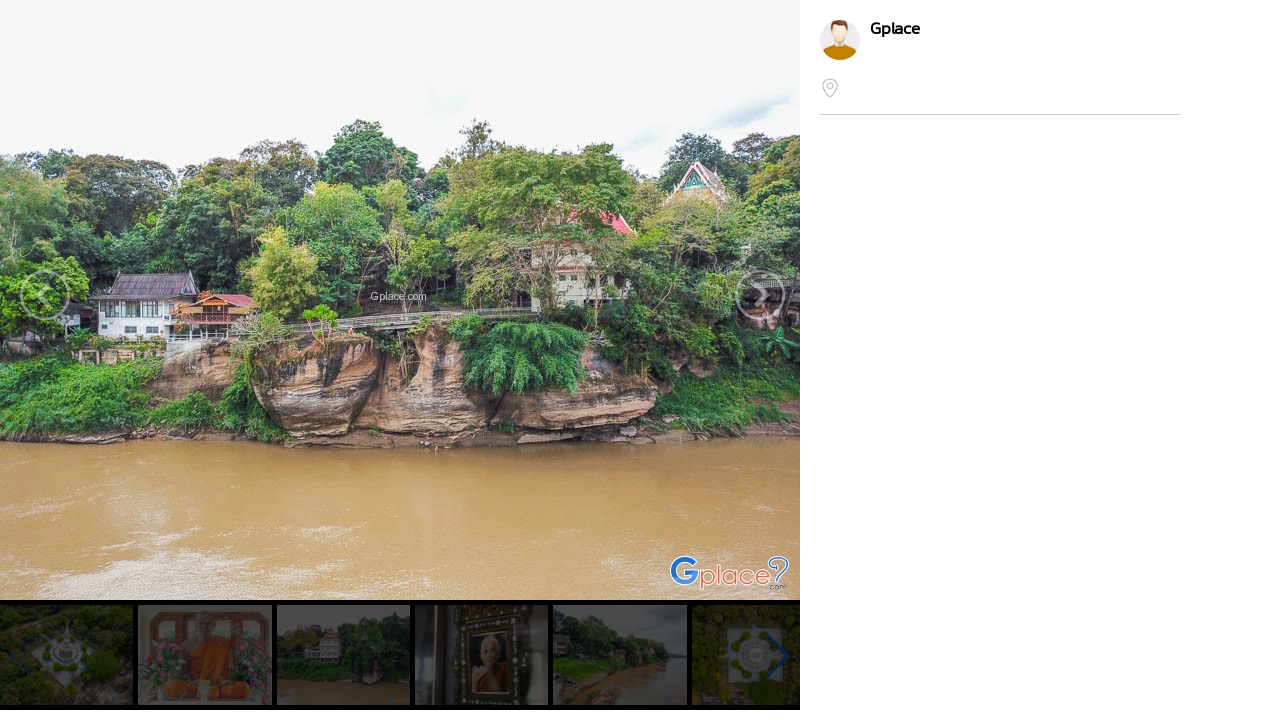

--- FILE ---
content_type: text/html
request_url: https://www.gplace.com/galv2/5848?i=45190
body_size: 8549
content:
<!DOCTYPE html PUBLIC "-//W3C//DTD XHTML 1.0 Strict//EN" "http://www.w3.org/TR/xhtml1/DTD/xhtml1-strict.dtd">
<html lang="en">
<head>
	<title>วัดหินหมากเป้ง หนองคาย</title>
	<meta name="viewport" content="width=device-width, initial-scale=1.0, maximum-scale=1.0, user-scalable=no">
	<meta http-equiv="Content-Type" content="text/html; charset=utf-8" />
	<link rel="stylesheet" type="text/css" href="https://www.gplace.com/include/v2/css/main.css" />
	<link rel="stylesheet" type="text/css" href="https://www.gplace.com/include/v2/css/style.css" />
	<link rel="stylesheet" type="text/css" href="https://www.gplace.com/include/v2/css/swiper.min.css" />
	<style type="text/css">
		.swiper-slide {
			width: auto;
		}
		.swiper-container {
			width: 100%;
			display: inline-block;
			overflow: hidden;
		}
		.detail	ul {
			list-style: disc;
			margin-left: 25px;
			margin-top: 5px;
		}
		.detail p {
			margin: 15px 0;
		}
	</style>
</head>
<body class="body_frame_gallery">
	<div class="frame_gallery_content">
		<div class="gallery_img">
			<div class="img_b">
								<img class="img_show" src="https://www.gplace.com/include/img_gal/8/58/gp5e73277682a11.jpg" />
				<a href="?i=45189" class="gal_prev" ></a>
				<a href="?i=52609" class="gal_next" ></a>
			</div>
			<div class="gallery_img_thumb show_pc">
				<!-- Swiper -->
				<div class="swiper-container">
					<div class="swiper-wrapper">
												<div class="swiper-slide"><a href="?i=0"><img src="https://www.gplace.com/include/img_res/8/58/gp5e732820eb7e4.jpg" /></a></div>
												<div class="swiper-slide"><a href="?i=43327"><img src="https://www.gplace.com/include/img_gal/8/58/gp5e73323f693aa.jpg" /></a></div>
												<div class="swiper-slide"><a href="?i=45188"><img src="https://www.gplace.com/include/img_gal/8/58/gp5e7327811b18d.jpg" /></a></div>
												<div class="swiper-slide"><a href="?i=43319"><img src="https://www.gplace.com/include/img_gal/8/58/gp5cd4f46d5bee0.jpg" /></a></div>
												<div class="swiper-slide"><a href="?i=45167"><img src="https://www.gplace.com/include/img_gal/8/58/gp5e7326badc397.jpg" /></a></div>
												<div class="swiper-slide"><a href="?i=45182"><img src="https://www.gplace.com/include/img_gal/8/58/gp5e732738b9fd9.jpg" /></a></div>
												<div class="swiper-slide"><a href="?i=45180"><img src="https://www.gplace.com/include/img_gal/8/58/gp5e73274da3f35.jpg" /></a></div>
												<div class="swiper-slide"><a href="?i=43323"><img src="https://www.gplace.com/include/img_gal/8/58/gp5cd4f46d818bc.jpg" /></a></div>
												<div class="swiper-slide"><a href="?i=52619"><img src="https://www.gplace.com/include/img_gal/8/58/gp5e7333d65342c.jpg" /></a></div>
												<div class="swiper-slide"><a href="?i=45186"><img src="https://www.gplace.com/include/img_gal/8/58/gp5e7326dc0e0b5.jpg" /></a></div>
												<div class="swiper-slide"><a href="?i=43324"><img src="https://www.gplace.com/include/img_gal/8/58/gp5cd4f46d8baf5.jpg" /></a></div>
												<div class="swiper-slide"><a href="?i=43315"><img src="https://www.gplace.com/include/img_gal/8/58/gp5cd4f46d3422b.jpg" /></a></div>
												<div class="swiper-slide"><a href="?i=43320"><img src="https://www.gplace.com/include/img_gal/8/58/gp5cd4f46d651d2.jpg" /></a></div>
												<div class="swiper-slide"><a href="?i=43325"><img src="https://www.gplace.com/include/img_gal/8/58/gp5cd4f46d961ca.jpg" /></a></div>
												<div class="swiper-slide"><a href="?i=43326"><img src="https://www.gplace.com/include/img_gal/8/58/gp5cd4f46da0886.jpg" /></a></div>
												<div class="swiper-slide"><a href="?i=43328"><img src="https://www.gplace.com/include/img_gal/8/58/gp5cd4f46db35e1.jpg" /></a></div>
												<div class="swiper-slide"><a href="?i=45166"><img src="https://www.gplace.com/include/img_gal/8/58/gp5e732658e5ef0.jpg" /></a></div>
												<div class="swiper-slide"><a href="?i=43322"><img src="https://www.gplace.com/include/img_gal/8/58/gp5e7331df9426e.jpg" /></a></div>
												<div class="swiper-slide"><a href="?i=45168"><img src="https://www.gplace.com/include/img_gal/8/58/gp5e73320af01b4.jpg" /></a></div>
												<div class="swiper-slide"><a href="?i=45181"><img src="https://www.gplace.com/include/img_gal/8/58/gp5e7327014dd08.jpg" /></a></div>
												<div class="swiper-slide"><a href="?i=45183"><img src="https://www.gplace.com/include/img_gal/8/58/gp5e7326f96e133.jpg" /></a></div>
												<div class="swiper-slide"><a href="?i=45184"><img src="https://www.gplace.com/include/img_gal/8/58/gp5e7326ec7e03e.jpg" /></a></div>
												<div class="swiper-slide"><a href="?i=45185"><img src="https://www.gplace.com/include/img_gal/8/58/gp5e7326e4bc118.jpg" /></a></div>
												<div class="swiper-slide"><a href="?i=45187"><img src="https://www.gplace.com/include/img_gal/8/58/gp5e7326cf9cf71.jpg" /></a></div>
												<div class="swiper-slide"><a href="?i=45189"><img src="https://www.gplace.com/include/img_gal/8/58/gp5e73276bcb143.jpg" /></a></div>
												<div class="swiper-slide"><a href="?i=45190"><img src="https://www.gplace.com/include/img_gal/8/58/gp5e73277682a11.jpg" /></a></div>
												<div class="swiper-slide"><a href="?i=52609"><img src="https://www.gplace.com/include/img_gal/8/58/gp5e7327ae8b87b.jpg" /></a></div>
												<div class="swiper-slide"><a href="?i=52610"><img src="https://www.gplace.com/include/img_gal/8/58/gp5e7327ae97339.jpg" /></a></div>
												<div class="swiper-slide"><a href="?i=52611"><img src="https://www.gplace.com/include/img_gal/8/58/gp5e7327aea277a.jpg" /></a></div>
												<div class="swiper-slide"><a href="?i=52612"><img src="https://www.gplace.com/include/img_gal/8/58/gp5e7327aead8b9.jpg" /></a></div>
												<div class="swiper-slide"><a href="?i=52613"><img src="https://www.gplace.com/include/img_gal/8/58/gp5e7327aeb7ee8.jpg" /></a></div>
												<div class="swiper-slide"><a href="?i=52614"><img src="https://www.gplace.com/include/img_gal/8/58/gp5e7327aec2c59.jpg" /></a></div>
												<div class="swiper-slide"><a href="?i=52615"><img src="https://www.gplace.com/include/img_gal/8/58/gp5e7327aeccd0b.jpg" /></a></div>
												<div class="swiper-slide"><a href="?i=52616"><img src="https://www.gplace.com/include/img_gal/8/58/gp5e7327aed6cd3.jpg" /></a></div>
												<div class="swiper-slide"><a href="?i=52617"><img src="https://www.gplace.com/include/img_gal/8/58/gp5e7327aee057e.jpg" /></a></div>
												<div class="swiper-slide"><a href="?i=52618"><img src="https://www.gplace.com/include/img_gal/8/58/gp5e7331f273767.jpg" /></a></div>
												<div class="swiper-slide"><a href="?i=52620"><img src="https://www.gplace.com/include/img_gal/8/58/gp5e7333d659e8d.jpg" /></a></div>
												<div class="swiper-slide"><a href="?i=52621"><img src="https://www.gplace.com/include/img_gal/8/58/gp5e7333d66433d.jpg" /></a></div>
												<div class="swiper-slide"><a href="?i=52622"><img src="https://www.gplace.com/include/img_gal/8/58/gp5e7333d66f3b4.jpg" /></a></div>
											</div>
					<div class="swiper-button-next"></div>
					<div class="swiper-button-prev"></div>
				</div>
			</div>
		</div>
		<div class="frame_content">
			<div class="gal_review_pic">
				<div class="review_user_img" style="float:left;">
					<img src="https://www.gplace.com/include/v2/img/cs-icon.png" align="top"/>
				</div>
				<div style="float:left;">
					<span class="gal_pname">Gplace</span>
					<br/>
									</div>
				<div class="clear"></div>			
				<div class="gal_review">
										<b></b>											<a href="https://www.google.com/maps?q=17.9840668611,102.430168" target="_blank" >
							<img src="https://www.gplace.com/include/v2/img/icon/icon_gplace_address.png" style="width:20px;vertical-align: middle;"/>
						</a>
						
					<br/><div class="detail"></div>				</div>
				
				<hr />
			</div>
			<div class="comment">
							</div>
					</div>
	</div>
	
	<script src="https://www.gplace.com/include/v2/js/swiper.min.js"></script>
	
	<script type="text/javascript">
		var swiper = new Swiper('.swiper-container', {
			pagination: '.swiper-pagination',
			slidesPerView: 'auto',
			nextButton: '.swiper-button-next',
			prevButton: '.swiper-button-prev',
			paginationClickable: true,
			spaceBetween: 5,
			freeMode: true,
			initialSlide: '25'
		});
	</script>
</body>
</html>